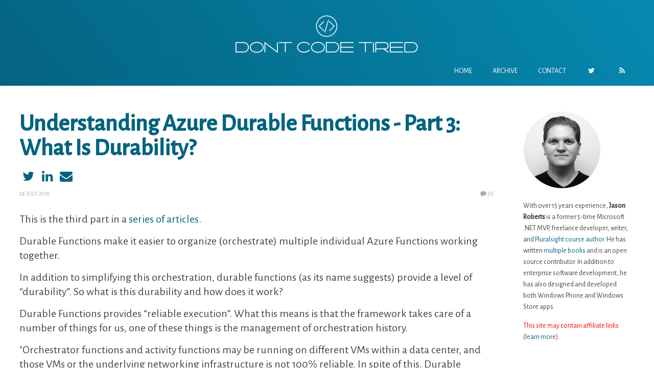

--- FILE ---
content_type: text/html; charset=utf-8
request_url: http://dontcodetired.com/blog/post/Understanding-Azure-Durable-Functions-Part-3-What-Is-Durability
body_size: 58189
content:

<!DOCTYPE html>
<html lang="en">
<head><meta http-equiv="content-type" content="text/html; charset=utf-8" />
	<link rel="contents" title="Archive" href="/blog/archive" />
	<link rel="start" title="Don't Code Tired" href="/blog/" />
	<link type="application/rsd+xml" rel="edituri" title="RSD" href="http://dontcodetired.com/blog/rsd.axd" />
	<link type="application/rdf+xml" rel="meta" title="SIOC" href="http://dontcodetired.com/blog/sioc.axd" />
	<link type="application/apml+xml" rel="meta" title="APML" href="http://dontcodetired.com/blog/apml.axd" />
	<link type="application/rdf+xml" rel="meta" title="FOAF" href="http://dontcodetired.com/blog/foaf.axd" />
	<link type="application/rss+xml" rel="alternate" title="Don't Code Tired (RSS)" href="http://dontcodetired.com/blog/syndication.axd" />
	<link type="application/atom+xml" rel="alternate" title="Don't Code Tired (ATOM)" href="http://dontcodetired.com/blog/syndication.axd?format=atom" />
	<link type="application/opensearchdescription+xml" rel="search" title="Don't Code Tired" href="http://dontcodetired.com/blog/opensearch.axd" />
	<link href="/blog/Content/Auto/Global.css" rel="stylesheet" type="text/css" /><meta name="viewport" content="width=device-width, initial-scale=1.0, maximum-scale=1.0, user-scalable=no" /><link href="https://fonts.googleapis.com/css?family=Alegreya+Sans:300,400,500|Alegreya:700" rel="stylesheet" /><link href="../Custom/Themes/DontCodeTired/css/styles.css?d6048f285eda4c1882344836857c5e9g" rel="stylesheet" /><link rel="apple-touch-icon" sizes="180x180" href="/blog/apple-touch-icon.png?v=BGBzoKlj9G" /><link rel="icon" type="image/png" href="/blog/favicon-32x32.png?v=BGBzoKlj9G" sizes="32x32" /><link rel="icon" type="image/png" href="/blog/favicon-16x16.png?v=BGBzoKlj9G" sizes="16x16" /><link rel="manifest" href="/blog/manifest.json?v=BGBzoKlj9G" /><link rel="mask-icon" href="/blog/safari-pinned-tab.svg?v=BGBzoKlj9G" color="#046380" /><link rel="shortcut icon" href="/blog/favicon.ico?v=BGBzoKlj9G" /><meta name="theme-color" content="#ffffff" /><meta property="og:image" content="//dontcodetired.com/blog/custom/themes/DontCodeTired/images/biophoto.png" /><link href="../scripts/syntaxhighlighter/styles/shCore.css" rel="stylesheet" type="text/css" /><link href="../scripts/syntaxhighlighter/styles/shThemeDefault.css" rel="stylesheet" type="text/css" />
	<script type="text/javascript" src="/blog/en-us.res.axd"></script>
	<script type="text/javascript" src="/blog/Scripts/Auto/01-jquery-1.9.1.min.js"></script>
	<script type="text/javascript" src="/blog/Scripts/Auto/02-jquery.cookie.js"></script>
	<script type="text/javascript" src="/blog/Scripts/Auto/04-jquery-jtemplates.js"></script>
	<script type="text/javascript" src="/blog/Scripts/Auto/05-json2.min.js"></script>
	<script type="text/javascript" src="/blog/Scripts/Auto/blog.js"></script>
    <script type="text/javascript" src="/blog/scripts/syntaxhighlighter/scripts/XRegExp.js"></script>
    <script type="text/javascript" src="/blog/scripts/syntaxhighlighter/scripts/shCore.js"></script>
    <script type="text/javascript" src="/blog/scripts/syntaxhighlighter/scripts/shAutoloader.js"></script>
    <script type="text/javascript" src="/blog/scripts/syntaxhighlighter/shActivator.js"></script>
	<script data-ad-client="ca-pub-5212173750534914" async src="https://pagead2.googlesyndication.com/pagead/js/adsbygoogle.js"></script>
    
	<meta name="keywords" content="C#,azure,azure functions,durable functions,serverless,.net,durfuncseries" />
	<meta name="description" content="Don&#39;t Code Tired - Jason Roberts on Software Development and .NET - This is the third part in a series of articles.
Durable Functions make it easier to organize (orches" />
	<meta name="author" content="Jason " />
<link rel="last" title="Work with SQL Data with Fewer Lines of Code Using Dynamic C#" href="/blog/post/Work-with-SQL-Data-with-Fewer-Lines-of-Code-Using-Dynamic-C" />
<link rel="first" title="Creating MSMQ Exception" href="/blog/post/Creating-MSMQ-Exception" />
<link type="application/rss+xml" rel="alternate" title="Understanding Azure Durable Functions - Part 3: What Is Durability? (RSS)" href="/blog/post/feed/Understanding-Azure-Durable-Functions-Part-3-What-Is-Durability?format=ATOM" />
<link type="application/rss+xml" rel="alternate" title="Understanding Azure Durable Functions - Part 3: What Is Durability? (ATOM)" href="/blog/post/feed/Understanding-Azure-Durable-Functions-Part-3-What-Is-Durability?format=ATOM" />
<!-- Start custom code -->
<meta name='ir-site-verification-token' value='977995607' />
<!-- End custom code -->
<title>
	Don't Code Tired | Understanding Azure Durable Functions - Part 3: What Is Durability?
</title></head>
<body class="ltr">
    <form method="post" action="/blog/post/Understanding-Azure-Durable-Functions-Part-3-What-Is-Durability" id="aspnetForm">
<div class="aspNetHidden">
<input type="hidden" name="__EVENTTARGET" id="__EVENTTARGET" value="" />
<input type="hidden" name="__EVENTARGUMENT" id="__EVENTARGUMENT" value="" />
<input type="hidden" name="__VIEWSTATE" id="__VIEWSTATE" value="DWTb/X4hre4BLDvx9V5dNpQ10Zw+E9gcWx+q3VQl66roy39R40iJI/0bqaa6jgWBfpk0MNgoDZsyJA/ZNeWMe67f77FfQVTvqAG9TTKT7NsR/7BRxGnhou8U6EigMAxccpYgBVMOoSAbBsIP2tWTB7uCWye675llOflRM3CB49NDt4Q6TZPxWiGj22GmV0pgzcOiBg==" />
</div>

<script type="text/javascript">
//<![CDATA[
var theForm = document.forms['aspnetForm'];
if (!theForm) {
    theForm = document.aspnetForm;
}
function __doPostBack(eventTarget, eventArgument) {
    if (!theForm.onsubmit || (theForm.onsubmit() != false)) {
        theForm.__EVENTTARGET.value = eventTarget;
        theForm.__EVENTARGUMENT.value = eventArgument;
        theForm.submit();
    }
}
//]]>
</script>


<script src="/blog/WebResource.axd?d=pynGkmcFUV13He1Qd6_TZKFmBG-AUY7YwSX-Eh_-So8UKa0fIVRDpGlQdJn4r3q4SNLVEw2&amp;t=638901577900000000" type="text/javascript"></script>

        <div class="wrapper">
            <header class="header" >
                <div class="container">
                    <div class="header-title">
						<a href="/blog">  
							<img src="/blog/custom/themes/DontCodeTired/images/white_logo_transparent_background_small.png" />                                             
						</a>
                    </div>
                    <nav class="header-nav float-right text-uppercase">
                        <ul>
                            <li><a href="http://dontcodetired.com/blog/">Home</a></li>
                            <li><a href="http://dontcodetired.com/blog/archive">Archive</a></li>
                            <li><a href="http://dontcodetired.com/blog/contact">Contact</a></li>
                            
							<li><a href="https://twitter.com/robertsjason" rel="external nofollow"><i class="icon-twitter"></i></a></li>
							<li><a href="http://dontcodetired.com/blog/syndication.axd" rel="external nofollow"><i class="icon-rss"></i></a></li>
							
							<!-- http://dontcodetired.com/blog/Account/login.aspx -->
                        </ul>
                    </nav>
                </div>
            </header>
            <div class="container">
                <aside class="sidebar2-wrapper float-left">
                    <div id="widgetzone_be_WIDGET_ZONE2" class="widgetzone">
<div class="widget linklist">
    <h4 class="widget-header">Pluralsight Courses</h4>
    <div class="widget-content">
        <ul id="linkList" class="linklist">
            <li><a href="https://pluralsight.pxf.io/csharpdynamic" title="(NEW!) Dynamic Programming in C# 10">(NEW!) Dynamic Programming in C# 10</a></li>
            <li><a href="https://pluralsight.pxf.io/classlibs" title="(NEW!) Class Libraries in C# 10">(NEW!) Class Libraries in C# 10</a></li>
            <li><a href="https://pluralsight.pxf.io/csharp10files" title="Working with Files in C# 10">Working with Files in C# 10</a></li>
            <li><a href="https://pluralsight.pxf.io/csharp10errors" title="Error Handling in C# 10">Error Handling in C# 10</a></li>
            <li><a href="https://pluralsight.pxf.io/nulls21" title="Working with Nulls in C#">Working with Nulls in C#</a></li>
            <li><a href="https://pluralsight.pxf.io/files" title="Working with Files and Streams in C#">Working with Files and Streams in C#</a></li>
            <li><a href="https://pluralsight.pxf.io/featureflags" title="Feature Flag Fundamentals with Microsoft Feature Management">Feature Flag Fundamentals with Microsoft Feature Management</a></li>
            <li><a href="https://pluralsight.pxf.io/approvals" title="Approval Tests for .NET">Approval Tests for .NET</a></li>
            <li><a href="https://pluralsight.pxf.io/autofixturedotnet" title=".NET Unit Testing with AutoFixture">.NET Unit Testing with AutoFixture</a></li>
            <li><a href="http://pluralsight.pxf.io/selenium" title="Creating Automated Browser Tests with Selenium in C#">Creating Automated Browser Tests with Selenium in C#</a></li>
            <li><a href="https://pluralsight.pxf.io/csharptipsandtraps" title="C# Tips and Traps">C# Tips and Traps</a></li>
            <li><a href="https://pluralsight.pxf.io/fluent" title="Improving Unit Tests with Fluent Assertions">Improving Unit Tests with Fluent Assertions</a></li>
            <li><a href="https://pluralsight.pxf.io/moqnunit" title="Mocking with Moq and NUnit">Mocking with Moq and NUnit</a></li>
            <li><a href="https://pluralsight.pxf.io/nunit3" title="Introduction to .NET Testing with NUnit 3">Introduction to .NET Testing with NUnit 3</a></li>
            <li><a href="https://pluralsight.pxf.io/csharperrors" title="Error Handling in C# with Exceptions">Error Handling in C# with Exceptions</a></li>
            <li><a href="https://pluralsight.pxf.io/attributes" title="C# Attributes: Power and Flexibility for Your Code">C# Attributes: Power and Flexibility for Your Code</a></li>
            <li><a href="https://pluralsight.pxf.io/mstest" title="Automated Testing with MSTest V2">Automated Testing with MSTest V2</a></li>
            <li><a href="https://pluralsight.pxf.io/functesting" title="Testing Precompiled Azure Functions: Deep Dive">Testing Precompiled Azure Functions: Deep Dive</a></li>
            <li><a href="https://pluralsight.pxf.io/akkaiot" title="Representing IoT Systems with the Actor Model and Akka.NET">Representing IoT Systems with the Actor Model and Akka.NET</a></li>
            <li><a href="https://pluralsight.pxf.io/moqxunit" title="Mocking with Moq and xUnit">Mocking with Moq and xUnit</a></li>
            <li><a href="https://pluralsight.pxf.io/azurefunctions" title="Writing and Testing Precompiled Azure Functions in Visual Studio 2017">Writing and Testing Precompiled Azure Functions in Visual Studio 2017</a></li>
            <li><a href="https://pluralsight.pxf.io/xunit" title="Testing .NET Core Code with xUnit.net: Getting Started">Testing .NET Core Code with xUnit.net: Getting Started</a></li>
            <li><a href="https://pluralsight.pxf.io/testbigpicture" title="Testing Automation: The Big Picture">Testing Automation: The Big Picture</a></li>
            <li><a href="https://pluralsight.pxf.io/mvctesting" title="ASP.NET Core MVC Testing Fundamentals">ASP.NET Core MVC Testing Fundamentals</a></li>
            <li><a href="https://pluralsight.pxf.io/funcduplication" title="Reducing C# Code Duplication in Azure Functions">Reducing C# Code Duplication in Azure Functions</a></li>
            <li><a href="https://pluralsight.pxf.io/functriggers" title="Azure Function Triggers Quick Start">Azure Function Triggers Quick Start</a></li>
            <li><a href="https://pluralsight.pxf.io/martenschema" title="Working with Data and Schemas in Marten">Working with Data and Schemas in Marten</a></li>
            <li><a href="https://pluralsight.pxf.io/marten" title="Getting Started with .NET Document Databases Using Marten">Getting Started with .NET Document Databases Using Marten</a></li>
            <li><a href="https://pluralsight.pxf.io/scientist" title="Testing C# Code in Production with Scientist.NET">Testing C# Code in Production with Scientist.NET</a></li>
            <li><a href="https://pluralsight.pxf.io/psnulls2" title="Working with Nulls in C# (retired)">Working with Nulls in C# (retired)</a></li>
            <li><a href="https://pluralsight.pxf.io/akkapers" title="Akka.NET Persistence Fundamentals">Akka.NET Persistence Fundamentals</a></li>
            <li><a href="https://pluralsight.pxf.io/dynamic" title="Dynamic C# Fundamentals">Dynamic C# Fundamentals</a></li>
            <li><a href="https://pluralsight.pxf.io/webtests" title="Automated Business Readable Web Tests with Selenium and SpecFlow">Automated Business Readable Web Tests with Selenium and SpecFlow</a></li>
            <li><a href="https://pluralsight.pxf.io/specflow2" title="Business Readable Automated Tests with SpecFlow 2">Business Readable Automated Tests with SpecFlow 2</a></li>
            <li><a href="https://pluralsight.pxf.io/akkadotnet" title="Building Concurrent Applications with the Actor Model in Akka.NET">Building Concurrent Applications with the Actor Model in Akka.NET</a></li>
            <li><a href="https://pluralsight.pxf.io/topshelf" title="Getting Started Building Windows Services with Topshelf">Getting Started Building Windows Services with Topshelf</a></li>
            <li><a href="https://pluralsight.pxf.io/akkatesting" title="Akka.NET Testing Fundamentals">Akka.NET Testing Fundamentals</a></li>
            <li><a href="https://pluralsight.pxf.io/akkaspa" title="Stateful Reactive Concurrent SPAs with SignalR and Akka.NET">Stateful Reactive Concurrent SPAs with SignalR and Akka.NET</a></li>
            <li><a href="https://pluralsight.pxf.io/akkamessage" title="Improving Message Throughput in Akka.NET">Improving Message Throughput in Akka.NET</a></li>
            <li><a href="https://pluralsight.pxf.io/akkawpf" title="Building Reactive Concurrent WPF Applications with Akka.NET">Building Reactive Concurrent WPF Applications with Akka.NET</a></li>
            <li><a href="https://pluralsight.pxf.io/akkadi" title="Implementing Logging and Dependency Injection in Akka.NET">Implementing Logging and Dependency Injection in Akka.NET</a></li>
            <li><a href="https://pluralsight.pxf.io/polly" title="Better User Experiences and More Robust Applications with Polly">Better User Experiences and More Robust Applications with Polly</a></li>
            <li><a href="https://pluralsight.pxf.io/should" title="Better Unit Test Assertions with Shouldly">Better Unit Test Assertions with Shouldly</a></li>
            <li><a href="https://pluralsight.pxf.io/xunit2" title="Testing .NET Code with xUnit.net 2">Testing .NET Code with xUnit.net 2</a></li>
            <li><a href="https://pluralsight.pxf.io/teststack" title="Building the Right Thing in .NET with TestStack">Building the Right Thing in .NET with TestStack</a></li>
            <li><a href="https://pluralsight.pxf.io/fody" title="Automatic .NET Code Weaving With Fody">Automatic .NET Code Weaving With Fody</a></li>
            <li><a href="https://pluralsight.pxf.io/nunit" title="Introduction to .NET Testing with NUnit">Introduction to .NET Testing with NUnit</a></li>
            <li><a href="https://pluralsight.pxf.io/mvce2e" title="Automated ASP.NET MVC Testing: End to End">Automated ASP.NET MVC Testing: End to End</a></li>
            <li><a href="https://pluralsight.pxf.io/console" title="Building .NET Console Applications in C#">Building .NET Console Applications in C#</a></li>
            <li><a href="https://pluralsight.pxf.io/fixie" title="Introduction to Fixie">Introduction to Fixie</a></li>
            <li><a href="https://pluralsight.pxf.io/featuretoggle" title="Implementing Feature Toggles in .NET with FeatureToggle">Implementing Feature Toggles in .NET with FeatureToggle</a></li>
            <li><a href="https://pluralsight.pxf.io/humanizer" title="Making .NET Data Types More Human With Humanizer">Making .NET Data Types More Human With Humanizer</a></li>
            <li><a href="https://pluralsight.pxf.io/sass" title="Simplifying CSS in Visual Studio With Sass">Simplifying CSS in Visual Studio With Sass</a></li>
            <li><a href="https://pluralsight.pxf.io/serilog" title="Modern Structured Logging With Serilog and Seq">Modern Structured Logging With Serilog and Seq</a></li>
            <li><a href="https://pluralsight.pxf.io/introtodesign" title="An Introduction to Design">An Introduction to Design</a></li>
            <li><a href="https://pluralsight.pxf.io/cstips1" title="C# Tips and Traps">C# Tips and Traps</a></li>
            <li><a href="https://pluralsight.pxf.io/cstips2" title="C# Tips and Traps 2">C# Tips and Traps 2</a></li>
            <li><a href="https://pluralsight.pxf.io/specflowtips" title="SpecFlow Tips and Tricks">SpecFlow Tips and Tricks</a></li>
                </ul>
    </div>
</div></div>
                </aside>

                
				
                <div class="content-wrapper float-left">
                    
                    
  
  

  
 
  
<article class="post" id="post0">

    <header class="post-header">
        <h2 class="post-title">
            <a href="/blog/post/Understanding-Azure-Durable-Functions-Part-3-What-Is-Durability">Understanding Azure Durable Functions - Part 3: What Is Durability?</a>
        </h2>
		
		<p style="margin-bottom: 0px;">
			<a href="https://twitter.com/share?url=http%3a%2f%2fdontcodetired.com%2fblog%2fpost%2fUnderstanding-Azure-Durable-Functions-Part-3-What-Is-Durability&text=Understanding+Azure+Durable+Functions+-+Part+3%3a+What+Is+Durability%3f&via=robertsjason" title="Share post on Twitter" rel="external nofollow noopener" target="_blank"><i class="icon-twitter" style="font-size: 25px;"></i></a>
            
            <a href="https://www.linkedin.com/shareArticle?mini=true&url=http%3a%2f%2fdontcodetired.com%2fblog%2fpost%2fUnderstanding-Azure-Durable-Functions-Part-3-What-Is-Durability&title=Understanding+Azure+Durable+Functions+-+Part+3%3a+What+Is+Durability%3f&source=dontcodetired.com" title="Share post on LinkedIn" rel="external nofollow noopener" target="_blank"><i class="icon-linkedin" style="font-size: 25px;"></i></a>
			
			 <a rel="nofollow" href="mailto:?subject=Understanding Azure Durable Functions - Part 3: What Is Durability?&body=Thought you might like this: http://dontcodetired.com/blog/post/Understanding-Azure-Durable-Functions-Part-3-What-Is-Durability" title="Email a link to this post"><i class="icon-mail-alt" style="font-size: 25px;"></i></a>     
		</p>
		
        <div class="post-info clearfix">
            <span class="post-date">24 July 2019</span>
           

            
            <a rel="nofollow" class="pull-right " href="/blog/post/Understanding-Azure-Durable-Functions-Part-3-What-Is-Durability#comment">
                <i class="icon-comment"></i>(1)
            </a>
            
        </div>
    </header>
    <section class="post-body text">
        <p>This is the third part in a <a href="/blog/?tag=durfuncseries">series of articles</a>.</p>
<p>Durable Functions make it easier to organize (orchestrate) multiple individual Azure Functions working together.</p>
<p>In addition to simplifying this orchestration, durable functions (as its name suggests) provide a level of &ldquo;durability&rdquo;. So what is this durability and how does it work?</p>
<p>Durable Functions provides &ldquo;reliable execution&rdquo;. What this means is that the framework takes care of a number of things for us, one of these things is the management of orchestration history.</p>
<p>"Orchestrator functions and activity functions may be running on different VMs within a data center, and those VMs or the underlying networking infrastructure is not 100% reliable. In spite of this, Durable Functions ensures reliable execution of orchestrations." [<a href="https://docs.microsoft.com/en-us/azure/azure-functions/durable/durable-functions-checkpointing-and-replay">Microsoft</a>]</p>
<p>One important thing to note is that this &ldquo;durability&rdquo; is not meant to automatically retry operations or execute compensation logic, later in the series we&rsquo;ll look at error handling.</p>
<h2>Behind the Scenes</h2>
<p>To better explain how this works, lets take the following functions:</p>
<pre class="brush: csharp;">using System.Collections.Generic;
using System.Net.Http;
using System.Threading;
using System.Threading.Tasks;
using Microsoft.Azure.WebJobs;
using Microsoft.Azure.WebJobs.Extensions.Http;
using Microsoft.Extensions.Logging;

namespace DurableDemos
{
    public static class Function1
    {
        [FunctionName("OrchestratorFunction")]
        public static async Task&lt;List&lt;string&gt;&gt; RunOrchestrator(
            [OrchestrationTrigger] DurableOrchestrationContext context)
        {
            var outputs = new List&lt;string&gt;();

            // Replace "hello" with the name of your Durable Activity Function.
            outputs.Add(await context.CallActivityAsync&lt;string&gt;("ActivityFunction", "Tokyo"));
            outputs.Add(await context.CallActivityAsync&lt;string&gt;("ActivityFunction", "Seattle"));
            outputs.Add(await context.CallActivityAsync&lt;string&gt;("ActivityFunction", "London"));

            // returns ["Hello Tokyo!", "Hello Seattle!", "Hello London!"]
            return outputs;
        }

        [FunctionName("ActivityFunction")]
        public static string SayHello([ActivityTrigger] string name, ILogger log)
        {
            Thread.Sleep(5000); // simulate longer processing delay

            log.LogInformation($"Saying hello to {name}.");
            return $"Hello {name}!";
        }

        [FunctionName("ClientFunction")]
        public static async Task&lt;HttpResponseMessage&gt; HttpStart(
            [HttpTrigger(AuthorizationLevel.Anonymous, "get", "post")]HttpRequestMessage req,
            [OrchestrationClient]DurableOrchestrationClient starter,
            ILogger log)
        {
            // Function input comes from the request content.
            string instanceId = await starter.StartNewAsync("OrchestratorFunction", null);

            log.LogInformation($"Started orchestration with ID = '{instanceId}'.");

            return starter.CreateCheckStatusResponse(req, instanceId);
        }
    }
}
</pre>
<p>If we execute the orchestration (as we did in <a href="/blog/post/Understanding-Azure-Durable-Functions-Part-2-Creating-Your-First-Durable-Function">part two of this series</a>) with some PowerShell: <strong>$R = Invoke-WebRequest '</strong><a href="http://localhost:7071/api/ReplayExample_HttpStart'"><strong>http://localhost:7071/api/ReplayExample_HttpStart'</strong></a><strong> -Method 'POST'</strong></p>
<p>And take a look in the Azure storage account associated with the function app (in this example the <a href="https://docs.microsoft.com/en-us/azure/storage/common/storage-use-emulator">local storage emulator</a>) there are a number of storage queues and tables created as the following screenshot shows:</p>
<p><img title="Durable Functions tables and queues" src="/blog/image.axd?picture=image_169.png" alt="Durable Functions tables and queues" /></p>
<p>Whilst it is not necessary to understand how Durable Functions works behind the scenes, it is useful to know that these queues and tables exist and are used.</p>
<p>For example if we open the <strong>DurableFunctionsHubInstances </strong>table, we see a single row representing the execution of the orchestration we just initiates with PowerShell:</p>
<p><img title="Azure Durable Functions behind the scenes table" src="/blog/image.axd?picture=image_170.png" alt="Azure Durable Functions behind the scenes table" /></p>
<p>Notice in the preceding screenshot, the Name field contains the name of the orchestration we just executed: <strong>[FunctionName("ReplayExample")]</strong></p>
<p>If we execution the orchestration again, we get a second row, etc.</p>
<p>The <strong>DurableFunctionsHubHistory</strong> table is more complex and has more data per invocation:</p>
<p><img title="DurableFunctionsHubHistory Table" src="/blog/image.axd?picture=image_171.png" alt="DurableFunctionsHubHistory Table" /></p>
<p>Notice in the previous screenshot that the data in this table keeps track of where the orchestrator function is at, for example what activity functions have been executed so far.</p>
<p>The storage queues behind the scenes are used by the framework to drive function execution.</p>
<h2>How Durable Functions Work &ndash; Checkpoints</h2>
<p>The orchestrator function instance may be removed from memory while it is waiting for activity functions to execute, namely the <strong>await context.CallActivityAsync</strong> calls. Because these calls are awaited, the orchestrator function may temporarily be removed from memory/paused until the activity function completes.</p>
<p>Because orchestrator functions may be removed from memory, there needs to be some way of the framework to keep track of which activity functions have completed and which ones have yet to be executed. The framework does this by creating &ldquo;checkpoints&rdquo; and using the <strong>DurableFunctionsHubHistory</strong> table to store these checkpoints.</p>
<p>&ldquo;Azure Storage does not provide any transactional guarantees between saving data into table storage and queues. To handle failures, the Durable Functions storage provider uses <em>eventual consistency</em> patterns. These patterns ensure that no data is lost if there is a crash or loss of connectivity in the middle of a checkpoint.&rdquo; [<a href="https://docs.microsoft.com/en-us/azure/azure-functions/durable/durable-functions-checkpointing-and-replay#history-table">Microsoft</a>]</p>
<p>Essentially what this means is the the code in the orchestrator function may execute multiple times per invocation (be replayed) and the checkpoint data ensures that a given activity call is not called multiple times.</p>
<p>At a high level, at each checkpoint (each await) the execution history is saved into table storage and&nbsp; messages are added to storage queues to trigger other functions.</p>
<h2>Replay Considerations</h2>
<p>Because the code in an orchestrator function can be replayed, there are a few restrictions on the code you write inside them.</p>
<p>Firstly, code in orchestrator function should be deterministic, that is if the code is replayed multiple times it should produce the same result &ndash; some examples of non-determinist code include random number generation, GUID generation, current date/time calls and calls to non-deterministic code/APIs/endpoints.</p>
<p>Code inside orchestrator functions should not block, so for example do not do IO operations or call Thread.Sleep.</p>
<p>Code inside orchestrator functions should not call into <strong>async</strong> code except by way of the <strong>DurableOrchestrationContext</strong> object that is passed into the orchestrator function, e.g. <strong>public static async Task RunOrchestrator( [OrchestrationTrigger] DurableOrchestrationContext context)</strong>. For example initiating an activity function via: <strong>context.CallActivityAsync&lt;string&gt;("ReplayExample_ActivityFunction", "Tokyo"); </strong>So for example do not use Task.Run, Task.Delay, HttpClient.SendAsync, etc. inside an orchestrator function.</p>
<p>Inside an orchestrator function, if you want the following logic use the substitute APIs as recommended in the Microsoft docs:</p>
<ul>
<li>To create a delay, instead of Thread.Sleep etc use the <a href="https://azure.github.io/azure-functions-durable-extension/api/Microsoft.Azure.WebJobs.DurableOrchestrationContext.html#Microsoft_Azure_WebJobs_DurableOrchestrationContext_CreateTimer_">CreateTimer method</a> of the <strong>DurableOrchestrationContext</strong> object</li>
<li>To get current date/time use the <a href="https://azure.github.io/azure-functions-durable-extension/api/Microsoft.Azure.WebJobs.DurableOrchestrationContext.html#Microsoft_Azure_WebJobs_DurableOrchestrationContext_CurrentUtcDateTime">CurrentUtcDateTime property</a> of the context</li>
<li>To generate a random GUID, use the <a href="https://azure.github.io/azure-functions-durable-extension/api/Microsoft.Azure.WebJobs.DurableOrchestrationContext.html#Microsoft_Azure_WebJobs_DurableOrchestrationContext_NewGuid">NewGuid</a> method of the context</li>
</ul>
<p><strong>Note</strong>: these restrictions apply to the orchestrator function, not to the activity function(s) or client function.</p>
<h2>Seeing Replay in Action</h2>
<p>As a quick example, we can modify the code in the orchestrator function to add a log message:</p>
<pre class="brush: csharp;">[FunctionName("ReplayExample")]
public static async Task RunOrchestrator(
    [OrchestrationTrigger] DurableOrchestrationContext context, ILogger log)
{
    log.LogInformation($"************** RunOrchestrator method executing ********************");
    
    await context.CallActivityAsync&lt;string&gt;("ReplayExample_ActivityFunction", "Tokyo");            
    await context.CallActivityAsync&lt;string&gt;("ReplayExample_ActivityFunction", "Seattle");
    await context.CallActivityAsync&lt;string&gt;("ReplayExample_ActivityFunction", "London");
}
</pre>
<p>Now when the client function is called and the orchestration started, the following simplified log output can be seen:</p>
<pre class="brush: csharp;">Executing HTTP request: {
  "requestId": "c7edb6b0-e947-4347-9f0e-fc46a2bdeefe",
  "method": "POST",
  "uri": "/api/ReplayExample_HttpStart"
}
Executing 'ReplayExample_HttpStart' (Reason='This function was programmatically called via the host APIs.', Id=ca981987-5ea3-4c76-8934-09fef757cd6a)
75dce58e3be440e98dcd3c99112c9bbf: Function 'ReplayExample (Orchestrator)' scheduled. Reason: NewInstance. IsReplay: False. State: Scheduled. HubName: DurableFunctionsHub. AppName: . SlotName: . ExtensionVersion: 1.8.2. SequenceNumber: 2.
Started orchestration with ID = '75dce58e3be440e98dcd3c99112c9bbf'.
Executed 'ReplayExample_HttpStart' (Succeeded, Id=ca981987-5ea3-4c76-8934-09fef757cd6a)
Executing 'ReplayExample' (Reason='', Id=fb5e9945-3f9e-4fc6-bda3-9028fa6d8f04)
75dce58e3be440e98dcd3c99112c9bbf: Function 'ReplayExample (Orchestrator)' started. IsReplay: False. Input: (16 bytes). State: Started. HubName: DurableFunctionsHub. AppName: . SlotName: . ExtensionVersion: 1.8.2. SequenceNumber: 3.
************** RunOrchestrator method executing ********************
75dce58e3be440e98dcd3c99112c9bbf: Function 'ReplayExample_ActivityFunction (Activity)' scheduled. Reason: ReplayExample. IsReplay: False. State: Scheduled. HubName: DurableFunctionsHub. AppName: . SlotName: . ExtensionVersion: 1.8.2. SequenceNumber: 4.
Executed 'ReplayExample' (Succeeded, Id=fb5e9945-3f9e-4fc6-bda3-9028fa6d8f04)
75dce58e3be440e98dcd3c99112c9bbf: Function 'ReplayExample (Orchestrator)' awaited. IsReplay: False. State: Awaited. HubName: DurableFunctionsHub. AppName: . SlotName: . ExtensionVersion: 1.8.2. SequenceNumber: 5.
75dce58e3be440e98dcd3c99112c9bbf: Function 'ReplayExample_ActivityFunction (Activity)' started. IsReplay: False. Input: (36 bytes). State: Started. HubName: DurableFunctionsHub. AppName: . SlotName: . ExtensionVersion: 1.8.2. SequenceNumber: 6.
Executing 'ReplayExample_ActivityFunction' (Reason='', Id=e93e770c-a15b-47b5-b8e3-e0db081cf44b)
Saying hello to Tokyo.
Executed 'ReplayExample_ActivityFunction' (Succeeded, Id=e93e770c-a15b-47b5-b8e3-e0db081cf44b)
75dce58e3be440e98dcd3c99112c9bbf: Function 'ReplayExample_ActivityFunction (Activity)' completed. ContinuedAsNew: False. IsReplay: False. Output: (56 bytes). State: Completed. HubName: DurableFunctionsHub. AppName: . SlotName: . ExtensionVersion: 1.8.2. SequenceNumber: 7.
Executing 'ReplayExample' (Reason='', Id=0542a8de-d9e5-46d0-a5a5-d94ea5040202)
************** RunOrchestrator method executing ********************
75dce58e3be440e98dcd3c99112c9bbf: Function 'ReplayExample_ActivityFunction (Activity)' scheduled. Reason: ReplayExample. IsReplay: False. State: Scheduled. HubName: DurableFunctionsHub. AppName: . SlotName: . ExtensionVersion: 1.8.2. SequenceNumber: 8.
Executed 'ReplayExample' (Succeeded, Id=0542a8de-d9e5-46d0-a5a5-d94ea5040202)
75dce58e3be440e98dcd3c99112c9bbf: Function 'ReplayExample (Orchestrator)' awaited. IsReplay: False. State: Awaited. HubName: DurableFunctionsHub. AppName: . SlotName: . ExtensionVersion: 1.8.2. SequenceNumber: 9.
75dce58e3be440e98dcd3c99112c9bbf: Function 'ReplayExample_ActivityFunction (Activity)' started. IsReplay: False. Input: (44 bytes). State: Started. HubName: DurableFunctionsHub. AppName: . SlotName: . ExtensionVersion: 1.8.2. SequenceNumber: 10.
Executing 'ReplayExample_ActivityFunction' (Reason='', Id=9b408473-3224-4968-8d7b-1b1ec56d9359)
Saying hello to Seattle.
Executed 'ReplayExample_ActivityFunction' (Succeeded, Id=9b408473-3224-4968-8d7b-1b1ec56d9359)
75dce58e3be440e98dcd3c99112c9bbf: Function 'ReplayExample_ActivityFunction (Activity)' completed. ContinuedAsNew: False. IsReplay: False. Output: (64 bytes). State: Completed. HubName: DurableFunctionsHub. AppName: . SlotName: . ExtensionVersion: 1.8.2. SequenceNumber: 11.
Executing 'ReplayExample' (Reason='', Id=040e7026-724c-4b07-9e4f-46ed52278785)
************** RunOrchestrator method executing ********************
75dce58e3be440e98dcd3c99112c9bbf: Function 'ReplayExample_ActivityFunction (Activity)' scheduled. Reason: ReplayExample. IsReplay: False. State: Scheduled. HubName: DurableFunctionsHub. AppName: . SlotName: . ExtensionVersion: 1.8.2. SequenceNumber: 12.
Executed 'ReplayExample' (Succeeded, Id=040e7026-724c-4b07-9e4f-46ed52278785)
75dce58e3be440e98dcd3c99112c9bbf: Function 'ReplayExample (Orchestrator)' awaited. IsReplay: False. State: Awaited. HubName: DurableFunctionsHub. AppName: . SlotName: . ExtensionVersion: 1.8.2. SequenceNumber: 13.
75dce58e3be440e98dcd3c99112c9bbf: Function 'ReplayExample_ActivityFunction (Activity)' started. IsReplay: False. Input: (40 bytes). State: Started. HubName: DurableFunctionsHub. AppName: . SlotName: . ExtensionVersion: 1.8.2. SequenceNumber: 14.
Executing 'ReplayExample_ActivityFunction' (Reason='', Id=03a0b729-d8e5-4e42-8b7a-28ea974bb1a6)
Saying hello to London.
Executed 'ReplayExample_ActivityFunction' (Succeeded, Id=03a0b729-d8e5-4e42-8b7a-28ea974bb1a6)
75dce58e3be440e98dcd3c99112c9bbf: Function 'ReplayExample_ActivityFunction (Activity)' completed. ContinuedAsNew: False. IsReplay: False. Output: (60 bytes). State: Completed. HubName: DurableFunctionsHub. AppName: . SlotName: . ExtensionVersion: 1.8.2. SequenceNumber: 15.
Executing 'ReplayExample' (Reason='', Id=02f307bc-c63c-4803-80f8-acfae72c3577)
************** RunOrchestrator method executing ********************
75dce58e3be440e98dcd3c99112c9bbf: Function 'ReplayExample (Orchestrator)' completed. ContinuedAsNew: False. IsReplay: False. Output: (null). State: Completed. HubName: DurableFunctionsHub. AppName: . SlotName: . ExtensionVersion: 1.8.2. SequenceNumber: 16.
Executed 'ReplayExample' (Succeeded, Id=02f307bc-c63c-4803-80f8-acfae72c3577)
</pre>
<p>Notice in the preceding log output, there are 4 instances of the log messages <strong>************** RunOrchestrator method executing ********************</strong></p>
<p>The final instance of the message occurs before the <strong>Function 'ReplayExample (Orchestrator)' completed</strong> message so even though we only have 3 activity calls, the orchestrator function method itself was executed 4 times.</p>
<p>If you want to fill in the gaps in your C# knowledge be sure to check out my <a href="https://pluralsight.pxf.io/csharptipsandtraps">C# Tips and Traps training course</a> from Pluralsight &ndash; get started with a <a href="https://pluralsight.pxf.io/c/1392775/1161404/7490">free trial</a>.</p>
<p><a id="1161404" href="https://pluralsight.pxf.io/c/1392775/1161404/7490" target="_top"><img src="//a.impactradius-go.com/display-ad/7490-1161404" alt="" width="336" height="280" border="0" /></a><img style="position: absolute; visibility: hidden;" src="https://pluralsight.pxf.io/i/1392775/1161404/7490" alt="" width="0" height="0" border="0" /></p>



		
		

	<p>
		<span>SHARE:</span>
		<a href="https://twitter.com/share?url=http%3a%2f%2fdontcodetired.com%2fblog%2fpost%2fTesting-EventGridTrigger-Azure-Functions-Locally-(Without-Using-ngrok)&amp;text=Testing+EventGridTrigger+Azure+Functions+Locally+(Without+Using+ngrok)&amp;via=robertsjason" title="Share post on Twitter" rel="external nofollow noopener" target="_blank"><i class="icon-twitter" style="font-size: 25px;"></i></a>
            
        <a href="https://www.linkedin.com/shareArticle?mini=true&amp;url=http%3a%2f%2fdontcodetired.com%2fblog%2fpost%2fTesting-EventGridTrigger-Azure-Functions-Locally-(Without-Using-ngrok)&amp;title=Testing+EventGridTrigger+Azure+Functions+Locally+(Without+Using+ngrok)&amp;source=dontcodetired.com" title="Share post on LinkedIn" rel="external nofollow noopener" target="_blank"><i class="icon-linkedin" style="font-size: 25px;"></i></a>
			
		<a rel="nofollow" href="mailto:?subject=Testing EventGridTrigger Azure Functions Locally (Without Using ngrok)&amp;body=Thought you might like this: http://dontcodetired.com/blog/post/Testing-EventGridTrigger-Azure-Functions-Locally-(Without-Using-ngrok)" title="Email a link to this post"><i class="icon-mail-alt" style="font-size: 25px;"></i></a>     
	</p>
		
        
    </section>
    
    <footer class="post-footer">
        <div class="post-tags">
            Tags : <a href="http://dontcodetired.com/blog/?tag=C%23" rel="tag">C#</a>, <a href="http://dontcodetired.com/blog/?tag=azure" rel="tag">azure</a>, <a href="http://dontcodetired.com/blog/?tag=azure+functions" rel="tag">azure functions</a>, <a href="http://dontcodetired.com/blog/?tag=durable+functions" rel="tag">durable functions</a>, <a href="http://dontcodetired.com/blog/?tag=serverless" rel="tag">serverless</a>, <a href="http://dontcodetired.com/blog/?tag=.net" rel="tag">.net</a>, <a href="http://dontcodetired.com/blog/?tag=durfuncseries" rel="tag">durfuncseries</a>
        </div>
        <section class="post-footer-links">
            <p>
			    <a href="https://pluralsight.pxf.io/jasonroberts">Watch My Pluralsight Courses</a>
                <span> | </span>
                <a href="http://www.twitter.com/robertsjason">Follow me on Twitter</a>
                <span> | </span>
                <a href="https://twitter.com/share?url=http://dontcodetired.com/blog/post/Understanding-Azure-Durable-Functions-Part-3-What-Is-Durability">Share post on Twitter</a>			
                <span> | </span>
                <a rel="nofollow" href="mailto:?subject=Understanding Azure Durable Functions - Part 3: What Is Durability?&amp;body=Thought you might like this: http://dontcodetired.com/blog/post/Understanding-Azure-Durable-Functions-Part-3-What-Is-Durability">Email link</a>
                <span> | </span>
                <a rel="nofollow" href="http://del.icio.us/post?url=http%3a%2f%2fdontcodetired.com%2fblog%2fpost%2fUnderstanding-Azure-Durable-Functions-Part-3-What-Is-Durability&amp;title=Understanding+Azure+Durable+Functions+-+Part+3%3a+What+Is+Durability%3f">Save on del.icio.us</a> 
                <span> | </span>
                <a rel="nofollow" href="http://www.instapaper.com/hello2?url=http%3a%2f%2fdontcodetired.com%2fblog%2fpost%2fUnderstanding-Azure-Durable-Functions-Part-3-What-Is-Durability&title=Understanding+Azure+Durable+Functions+-+Part+3%3a+What+Is+Durability%3f">Read later on Instapaper</a>   
                
            </p>                   
        </section>
    </footer>
   
</article>

  
<div id="relatedPosts" class="related-posts well-global">
    <h3 class="well-global-title">Related posts</h3>
    <ul class="list-unstyled">
        
        <li><a href="/blog/post/Understanding-Azure-Durable-Functions-Part-2-Creating-Your-First-Durable-Function">Understanding Azure Durable Functions - Part 2: Creating Your First Durable Function</a>
            <div><small class="text-muted">This is the second part in a series of articles.
Before creating durable functions it&rsquo;s impor...</small></div>
        </li>
        
        <li><a href="/blog/post/Understanding-Azure-Durable-Functions-Part-3-What-Is-Durability">Understanding Azure Durable Functions - Part 3: What Is Durability?</a>
            <div><small class="text-muted">This is the third part in a series of articles.
Durable Functions make it easier to organize (orche...</small></div>
        </li>
        
        <li><a href="/blog/post/Understanding-Azure-Durable-Functions-Part-5-Getting-Results-from-Orchestrations">Understanding Azure Durable Functions - Part 5: Getting Results from Orchestrations</a>
            <div><small class="text-muted">This is the fifth part in a series of articles.
As we learned earlier in this series, a client func...</small></div>
        </li>
        
    </ul>
</div>

  
  
    <rdf:RDF xmlns:rdf="http://www.w3.org/1999/02/22-rdf-syntax-ns#" xmlns:dc="http://purl.org/dc/elements/1.1/" xmlns:trackback="http://madskills.com/public/xml/rss/module/trackback/">
      <rdf:Description rdf:about="http://dontcodetired.com/blog/post/Understanding-Azure-Durable-Functions-Part-3-What-Is-Durability" dc:identifier="http://dontcodetired.com/blog/post/Understanding-Azure-Durable-Functions-Part-3-What-Is-Durability" dc:title="Understanding Azure Durable Functions - Part 3: What Is Durability?" trackback:ping="http://dontcodetired.com/blog/trackback.axd?id=1fd7f093-3fd5-4b31-a784-5a894d693362" />
    </rdf:RDF>
  
  
  
  
  

<div class="well-global">
    
    <h3 id="comment" class="well-global-title">
        Comments (1)
        <a id="commenttoggle" style="float: right; width: 20px; height: 20px; border: 1px solid #ccc; text-decoration: none; text-align: center" href="javascript:toggle_visibility('commentlist', 'commenttoggle');">-</a>
    </h3>
    

    <div id="commentlist" style="display: block">
      
<ul id="id_c6b63c08-1e2e-4c30-a178-97394cb562f4" class="media-list">
    <li class="media comment-item">
        <div class="float-left comment-gravatar "><img src='http://www.gravatar.com/avatar/c57274f061760fc4b85673f52b59e17c.jpg?d=wavatar' width='72' /> <div class="carrow"></div></div>
        <div class="media-body">
            <div class="comment-content ">
                <div class="comment-header clearfix">
                    <h4 class="media-heading float-left"><span class="fn">Ed</span></h4>
                    <small class="float-right text-muted text-uppercase">11/11/2020 9:37:15 PM |  <a href="javascript:void(0);" class="reply-to-comment" onclick="BlogEngine.replyToComment('c6b63c08-1e2e-4c30-a178-97394cb562f4');">Reply</a> </small>
                </div>
                <p>How can I manually add an element to DurableFunctionsHubHistory ? I&#39;m trying to keep track of the state of a method call that wraps the azure. I know I can retrieve it using GetStatusAsync(). I just don&#39;t know how to manually add data to it that was created by code that occurs before a IDurableOrchestrationContext.CallActivityAsync() call</p>
                <div class="text-right reply-to">
                    
                </div>
            </div>
            <div class="media" id="replies_c6b63c08-1e2e-4c30-a178-97394cb562f4"  style="display:none;">
                
            </div>
        </div>
    </li>
</ul>      
    </div>
</div>




    <div id="comment-form">
        <img src="/blog/Content/images/blog/ajax-loader.gif" width="24" height="24" alt="Saving the comment" style="display: none" id="ajaxLoader" />
        <span id="status"></span>
        
<div class="comment-form well-global">
    <div class="well-global-title clearfix">
        <h3 class="float-left" id="addcomment">Add comment</h3>
        
        <div id="commentMenu" class="btn-group float-right comment-menu">
            <a class="btn-1 btn btn-default btn-sm active">
                <span style="display: block; height: 100%;" id="compose" class="selected" onclick="return BlogEngine.composeComment()"><i class="icon-comment"></i></span>
            </a>
            <a class="btn-2 btn btn-default btn-sm">
                <span style="display: block; height: 100%;" id="preview" onclick="return BlogEngine.showCommentPreview()"><i class="icon-eye"></i></span>
            </a>
        </div>
        
    </div>
    <div class="form-horizontal">
        <div class="form-group">
            <label for="txtName" class="col-md-2 control-label">Name *</label>
            <div class="col-md-10">
                <input type="text" class="form-control" name="txtName" id="txtName" />
            </div>
        </div>
        <div class="form-group">
            <label for="txtEmail" class="col-md-2 control-label">E-mail *</label>
            <div class="col-md-10">
                <input type="text" class="form-control" id="txtEmail" />
                <span id="gravatarmsg"></span>
            </div>
        </div>
        
        <div class="form-group" id="commentCompose">
            <label for="txtContent" class="col-md-2 control-label">Comment *</label>
            <div class="col-md-10">
                <textarea class="form-control" id="txtContent" cols="50" rows="4" name="txtContent"></textarea>
            </div>
        </div>
        
        <div class="form-group preview-box">
            <label class="col-md-2 control-label" style="height: auto;">Preview</label>
            <div class="col-md-10">
                <div id="commentPreview" class="form-control comment-preview">
                    <img src="/blog/Content/images/blog/ajax-loader.gif" style="display: none" alt="Loading" />
                </div>
            </div>
        </div>
        <script>
            // :)
            $(".preview-box").hide();
            $(".btn-1").click(function () {
                $(".btn-2").removeClass("active");
                $(this).addClass("active");
                $(".preview-box").hide();
            });
            $(".btn-2").click(function () {
                $(".btn-1").removeClass("active");
                $(this).addClass("active");
                $(".preview-box").show();
            });
        </script>
        
        <div class="form-group">
            <label class="col-md-7 control-label">
                <input type="checkbox" id="cbNotify" class="cmnt-frm-notify" />
                Notify me when new comments are added</label>
            <div class="col-md-5 text-right">
                <input type="button" id="btnSaveAjax" value="Save comment" class="btn btn-primary" onclick="return BlogEngine.validateAndSubmitCommentForm()" />
            </div>
        </div>
    </div>
    
</div><input type="hidden" name="ctl00$cphBody$ucCommentList$hiddenReplyTo" id="ctl00_cphBody_ucCommentList_hiddenReplyTo" />
        <p id="cancelReply" style="display: none;">
            <a href="javascript:void(0);" onclick="BlogEngine.cancelReply();">Cancel reply to comment</a>
        </p>
        <p><label for="simpleCaptchaValue" style="margin-right: 5px;">5+5 = </label><input id="simpleCaptchaValue" name="simpleCaptchaValue" type="text" tabindex="0" maxlength="30" value="" /><span id="spnSimpleCaptchaIncorrect" style="display:none;color:Red;">The captcha value you provided is incorrect.
</span></p><input type="hidden" name="ctl00$cphBody$ucCommentList$hfCaptcha" id="ctl00_cphBody_ucCommentList_hfCaptcha" value="6d8e84d3-f8b9-4110-a24d-ef2e602529d7" />
    </div>
    <script type="text/javascript">
        BlogEngine.comments.flagImage = BlogEngine.$("imgFlag");
        BlogEngine.comments.contentBox = BlogEngine.$("txtContent");
        BlogEngine.comments.moderation = true;
	    BlogEngine.comments.checkName = true;
	    BlogEngine.comments.postAuthor = "Jason";
	    BlogEngine.comments.nameBox = BlogEngine.$("txtName");
	    BlogEngine.comments.emailBox = BlogEngine.$("txtEmail");
	    BlogEngine.comments.websiteBox = BlogEngine.$("txtWebsite");
	    BlogEngine.comments.countryDropDown = BlogEngine.$("ddlCountry");
	    BlogEngine.comments.controlId = 'ctl00$cphBody$ucCommentList';
	    BlogEngine.comments.captchaField = BlogEngine.$('ctl00_cphBody_ucCommentList_hfCaptcha');
        BlogEngine.comments.replyToId = BlogEngine.$("ctl00_cphBody_ucCommentList_hiddenReplyTo");
    </script>


<script type="text/javascript">
    function toggle_visibility(id, id2) {
        var e = document.getElementById(id);
        var h = document.getElementById(id2);
        if (e.style.display == 'block') {
            e.style.display = 'none';
            h.innerHTML = "+";
        }
        else {
            e.style.display = 'block';
            h.innerHTML = "-";
        }
    }
</script>



    
                </div>
                <aside class="sidebar-wrapper float-left">
                    
					
					
                    <div class="widget aboutJason">                        
                        
                        <div class="about-content">
                            <p>
                                <img alt="Bio Photo of Jason Roberts" src="/blog/custom/themes/DontCodeTired/images/biophoto.png" />
                            </p>
                            <p>
                                With over 15 years experience, <strong>Jason Roberts</strong> is a former 5-time Microsoft .NET MVP, freelance developer, writer, and <a href="https://pluralsight.pxf.io/jasonroberts">Pluralsight course author</a>. He has written <a href="https://leanpub.com/u/jasonroberts">multiple books</a> and is an open source contributor. In addition to enterprise software development, he has also designed and developed both Windows Phone and Windows Store apps.
                            </p>
							<p style="color: #F00;">
								This site may contain affiliate links (<a href="http://dontcodetired.com/blog/page/terms-of-use-and-disclaimer#affiliate-disclosure">learn more</a>).
							</p>							
                        </div>
                    </div>
					
					<div id="widgetzone_be_WIDGET_ZONE3" class="widgetzone">
<div class="widget textbox">
    <h4 class="widget-header">Jason Recommends</h4>
<p><a id="1161401" href="https://pluralsight.pxf.io/c/1392775/1161401/7490" target="_top"><img src="//a.impactradius-go.com/display-ad/7490-1161401" alt="" width="200" height="200" border="0" /></a><img style="position: absolute; visibility: hidden;" src="https://pluralsight.pxf.io/i/1392775/1161401/7490" alt="" width="0" height="0" border="0" /></p>
<p><a href="//techsmith.pxf.io/c/1392775/489440/5161"><img src="//a.impactradius-go.com/display-ad/5161-489440" alt="" width="125" height="125" border="0" /></a><img style="position: absolute; visibility: hidden;" src="//techsmith.pxf.io/i/1392775/489440/5161" alt="" width="0" height="0" border="0" /></p>
</div></div>
					
					
                    
                    <div class="widget ebook">
                        <h4 class="widget-header">Free eBooks</h4>
							
							<div> 
								<a href="https://leanpub.com/csharp72"><img src="/blog/custom/themes/DontCodeTired/images/LeanpubCS72.png" /></a>							    
                            </div>
							
							<div> 
								<a href="https://leanpub.com/csharp71"><img src="/blog/custom/themes/DontCodeTired/images/LeanpubCS71.png" /></a>							    
                            </div>
						

						    <div> 
								<a href="https://leanpub.com/csharp7"><img src="/blog/custom/themes/DontCodeTired/images/LeanpubCS7.png" /></a>							    
                            </div>
                        
						    <div> 
								<a href="https://leanpub.com/cs6"><img src="/blog/custom/themes/DontCodeTired/images/LeanpubCS6.png" /></a>							    
                            </div>
						
						    <div>                            
							    <a href="https://leanpub.com/cleancsharp"><img src="/blog/custom/themes/DontCodeTired/images/LeanpubcleanCS.png" /></a>
                            </div>						
						
						    <div>                            
                                <a href="https://leanpub.com/cstips"><img src="/blog/custom/themes/DontCodeTired/images/LeanpubCStips.png" /></a>
                            </div>
                        
                    </div>

                    <div id="widgetzone_be_WIDGET_ZONE" class="widgetzone">

<div class="widget search">
    <div class="widget-content">
        <div id="searchbox">
            <input type="text" style="width: 72% !important" onblur="BlogEngine.searchClear('Enter search term or APML url','txt-a305a372-ba9f-49b3-ac49-1453faa3efc0')" onfocus="BlogEngine.searchClear('Enter search term or APML url','txt-a305a372-ba9f-49b3-ac49-1453faa3efc0')" onkeypress="if(event.keyCode==13) return BlogEngine.search('/blog/','txt-a305a372-ba9f-49b3-ac49-1453faa3efc0')" id="txt-a305a372-ba9f-49b3-ac49-1453faa3efc0" value="Enter search term or APML url" />
            <input type="button" onkeypress="BlogEngine.search('/blog/', 'txt-a305a372-ba9f-49b3-ac49-1453faa3efc0');" onclick="BlogEngine.search('/blog/', 'txt-a305a372-ba9f-49b3-ac49-1453faa3efc0');" id="searchbutton" value="Search" />
        </div>
    </div>
</div>
<div class="widget postlist">
    <h4 class="widget-header">Recent Posts</h4>
    <div class="widget-content">
        <ul>
                <li class="post-item-list">
                    <a href="/blog/post/Work-with-SQL-Data-with-Fewer-Lines-of-Code-Using-Dynamic-C">
                        <h3 class="post-item-title">Work with SQL Data with Fewer Lines of Code Using Dynamic C#</h3>
                                            </a>
                </li>
                <li class="post-item-list">
                    <a href="/blog/post/Support-Multiple-Versions-of-NET-From-A-Single-Class-Library-(NET-multi-targeting)">
                        <h3 class="post-item-title">Support Multiple Versions of .NET From A Single Class Library (.NET multi-targeting)</h3>
                                            </a>
                </li>
                <li class="post-item-list">
                    <a href="/blog/post/Working-with-Files-in-C-10-Course">
                        <h3 class="post-item-title">Working with Files in C# 10 Course</h3>
                                            </a>
                </li>
                <li class="post-item-list">
                    <a href="/blog/post/Whats-New-in-C-10-Create-Constants-Using-String-Interpolation">
                        <h3 class="post-item-title">What’s New in C# 10: Create Constants Using String Interpolation</h3>
                                            </a>
                </li>
                <li class="post-item-list">
                    <a href="/blog/post/New-Pluralsight-Course-Error-Handling-in-C-10">
                        <h3 class="post-item-title">New Pluralsight Course: Error Handling in C# 10</h3>
                                            </a>
                </li>
        </ul>
    </div>
</div></div>
                    
                    

                </aside>
            </div>
        </div>
        <footer class="footer">
            <div class="container">
                <p class="copyright float-left">
                    <span>Copyright &copy; 2026 - <a href="http://dontcodetired.com/blog/">Don't Code Tired</a></span>                    
					<span><a href="http://dontcodetired.com/blog/page/terms-of-use-and-disclaimer">Terms of Use, Affiliate Disclosure, and Disclaimer</a></span>
                </p>
                <ul class="float-right list-unstyled social-network">
                    
					<li><a href="http://dontcodetired.com/blog/syndication.axd" rel="external nofollow"><i class="icon-rss"></i></a></li>
					<li><a href="https://plus.google.com/101061158626468929702?rel=author" rel="external nofollow"><i class="icon-gplus"></i></a></li>
					<li><a href="https://github.com/jason-roberts" rel="external nofollow"><i class="icon-git"></i></a></li>
					<li><a href="https://www.youtube.com/channel/UCoPBpaewJfoJsJOnT-DxcCw" rel="external nofollow"><i class="icon-youtube"></i></a></li>
					<li><a href="https://twitter.com/robertsjason" rel="external nofollow"><i class="icon-twitter"></i></a></li>
				    
                </ul>
            </div>
        </footer>
    
<div class="aspNetHidden">

	<input type="hidden" name="__VIEWSTATEGENERATOR" id="__VIEWSTATEGENERATOR" value="0DB23B8C" />
	<input type="hidden" name="__EVENTVALIDATION" id="__EVENTVALIDATION" value="peknHrB5enA58S2hazptiHBe+C4AHaMBK36Tf1fwtOJbH2+/fEIHQ7GOu4MybR7mfPQkEIqaJOS2o/8hOYLLcyLgTCIkvQetg4tOEvw02EeyWeFohjzoXyOZJt8wZGGbvhaynw==" />
</div>

<script type="text/javascript">

        var _gaq = _gaq || [];
        _gaq.push(['_setAccount', 'UA-33404591-1']);
        _gaq.push(['_gat._anonymizeIp']);
        _gaq.push(['_trackPageview']);

        (function () {
            var ga = document.createElement('script'); ga.type = 'text/javascript'; ga.async = true;
            ga.src = ('https:' == document.location.protocol ? 'https://ssl' : 'http://www') + '.google-analytics.com/ga.js';
            var s = document.getElementsByTagName('script')[0]; s.parentNode.insertBefore(ga, s);
        })();

    </script>
<script type="text/javascript">
//<![CDATA[

WebForm_InitCallback();//]]>
</script>
</form>
    <script>

    </script>
</body>
</html>


--- FILE ---
content_type: text/html; charset=utf-8
request_url: https://www.google.com/recaptcha/api2/aframe
body_size: 268
content:
<!DOCTYPE HTML><html><head><meta http-equiv="content-type" content="text/html; charset=UTF-8"></head><body><script nonce="B_XJl0gJ9uv9ww7RzDer3Q">/** Anti-fraud and anti-abuse applications only. See google.com/recaptcha */ try{var clients={'sodar':'https://pagead2.googlesyndication.com/pagead/sodar?'};window.addEventListener("message",function(a){try{if(a.source===window.parent){var b=JSON.parse(a.data);var c=clients[b['id']];if(c){var d=document.createElement('img');d.src=c+b['params']+'&rc='+(localStorage.getItem("rc::a")?sessionStorage.getItem("rc::b"):"");window.document.body.appendChild(d);sessionStorage.setItem("rc::e",parseInt(sessionStorage.getItem("rc::e")||0)+1);localStorage.setItem("rc::h",'1769910585722');}}}catch(b){}});window.parent.postMessage("_grecaptcha_ready", "*");}catch(b){}</script></body></html>